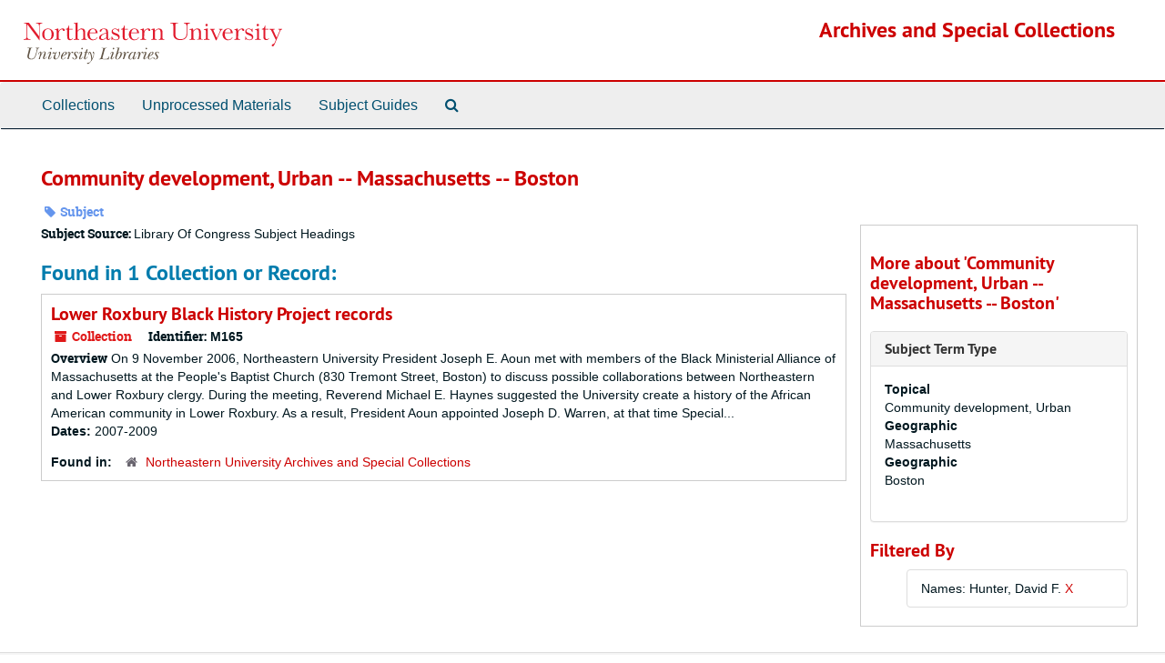

--- FILE ---
content_type: text/html;charset=utf-8
request_url: https://archivesspace.library.northeastern.edu/subjects/3428?&filter_fields%5B%5D=published_agents&filter_values%5B%5D=Hunter%2C+David+F.
body_size: 9449
content:
<!DOCTYPE html>
<html lang="en">
<head>
	<meta charset="utf-8"/>
	<meta http-equiv="X-UA-Compatible" content="IE=edge"/>
	<meta name="viewport" content="width=device-width, initial-scale=1">
	<link href="/assets/favicon-14dfdc35775016b8db854af0b23a956530f93a7d1d5360ec0dfbba59c0be4078.ico" rel="shortcut icon" type="image/x-icon" />
	<title>Community development, Urban -- Massachusetts -- Boston | Archives and Special Collections</title>
	<meta name="csrf-param" content="authenticity_token" />
<meta name="csrf-token" content="UYjWzdatXXzyC7Jvh6VUCXcq3aJNKpjPgsbKTjJxSwSHCLFoADKkUn9IpyxUopWXaW2MnYvec1V4P/+qwTRWdQ==" />

		<meta name="referrer" content="origin-when-cross-origin" />

	<script>
	 var APP_PATH = '/';
	 var SHOW_IDENTIFIERS_IN_TREE = false;
	</script>

	<link rel="stylesheet" media="all" href="/assets/application-c5ef6c3837eb5dfa7dbdd56630bce29abae71206f816c2cb3e936573b66c3028.css" />
	<script src="/assets/application-77406bf697558af1e782ad28fa7dc1be6c4f18508271369d4a2d9ef7aac90c32.js"></script>

	

			<!-- Begin plugin layout -->
			<link rel="stylesheet" media="screen" href="/assets/custom.css" />

			<!-- End plugin layout -->

<!-- HTML5 shim and Respond.js for IE8 support of HTML5 elements and media queries -->
<!-- WARNING: Respond.js doesn't work if you view the page via file:// -->
<!--[if lt IE 9]>
	<script src="https://oss.maxcdn.com/html5shiv/3.7.3/html5shiv.min.js"></script>
	<script src="https://oss.maxcdn.com/respond/1.4.2/respond.min.js"></script>
<![endif]-->
</head>

<body>


	<div class="skipnav">
  <a class="sr-only sr-only-focusable" href="#maincontent">Skip to main content</a>
</div>


	<div class="container-fluid no-pad">
		<section  id="header">
  <div class="row">
    <div class="col-sm-3 hidden-xs"><a href="https://library.northeastern.edu/"><img class="logo" src="/assets/images/nu-libraries-lockup-color.svg" alt="Northeastern University Library" /></a></div>
    <div class="col-sm-9 h1">        <a title="Return to the Archives homepage" href="https://archivesspace.library.northeastern.edu">Archives and Special Collections</a>
         </div>
  </div>
</section>

		<section id="navigation">
  <nav class="navbar navbar-default" aria-label="top-level navigation">
    <div class="container-fluid navbar-header top-bar">
      <button type="button" class="navbar-toggle collapsed" data-toggle="collapse" data-target="#collapsemenu"
              aria-expanded="false">
        <span class="sr-only">Toggle Navigation</span>
        <span class="icon-bar"></span>
        <span class="icon-bar"></span>
        <span class="icon-bar"></span>
      </button>
      <div class="collapse navbar-collapse" id="collapsemenu">
        <ul class="nav nav navbar-nav">
            <li><a href="/repositories/resources">Collections</a></li>
            <li><a href="/accessions">Unprocessed Materials</a></li>
            <li><a href="/classifications">Subject Guides</a></li>
            <li><a href="/search?reset=true" title="Search The Archives">
                <span class="fa fa-search" aria-hidden="true"></span>
                <span class="sr-only">Search The Archives</span>
              </a>
            </li>
        </ul>
      </div>
    </div>
  </nav>
</section>

	</div>

	<section id="content" class="container-fluid">
		<a name="maincontent" id="maincontent"></a>
		
		<div id="main-content">
  <div class="row" id="info_row">
    <div class="information col-sm-7">
      

<h1>
    Community development, Urban -- Massachusetts -- Boston
</h1>


<div class="badge-and-identifier">
  <div class="record-type-badge subject">
    <i class="fa fa-tag"></i>&#160;Subject 
  </div>
</div>

    </div>
    <div class="page_actions col-sm-5 right">
      <div title="Page Actions" class="text-right">
 <ul class="list-inline">
 </ul>
</div>

    </div>
  </div>
  <div class="row">
    <div class="information col-sm-9">
      <div class="clear">
        <span class="inline-label clear">Subject Source: </span><span class="translation_missing" title="translation missing: en.enumerations.subject_source.Library of Congress Subject Headings">Library Of Congress Subject Headings</span>
      </div>
        <h2>Found in 1 Collection or Record:</h2>
  
       <div class="recordrow" style="clear:both" data-uri="/repositories/2/resources/947">
    

<h3>
    <a class="record-title" href="/repositories/2/resources/947">
      Lower Roxbury Black History Project records
    </a>
</h3>


<div class="badge-and-identifier">
  <div class="record-type-badge resource">
    <i class="fa fa-archive"></i>&#160;Collection 
  </div>
    <div class="identifier">
      <span class="id-label">Identifier:</span>&#160;<span class="component">M165</span>
    </div>
</div>

    <div class="recordsummary" style="clear:both">

    <div class="abstract single_note">
      <span class='inline-label'>Overview</span>
        On 9 November 2006, Northeastern University President Joseph E. Aoun met with members of the Black Ministerial Alliance of Massachusetts at the People's Baptist Church (830 Tremont Street, Boston) to discuss possible collaborations between Northeastern and Lower Roxbury clergy. During the meeting, Reverend Michael E. Haynes suggested the University create a history of the African American community in Lower Roxbury. As a result, President Aoun appointed Joseph D. Warren, at that time Special...
    </div>

    <div class="dates">
        <strong>Dates: </strong>
      2007-2009
    </div>

  <div class="staff-hidden hide">
  </div>

    

  <div class="result_context">
      <strong>Found in: </strong>
<span class="repo_name">
  <span class='record-type-badge repository' aria-hidden='true'>       <i class='fa fa-home'></i>     </span>
  <a href="/repositories/2">Northeastern University Archives and Special Collections</a>
</span>

  </div>




</div>


   </div>

  

    </div>
    <div id="sidebar" class="col-sm-3 sidebar sidebar-container">
      <h3>More about 'Community development, Urban -- Massachusetts -- Boston'</h3>
      <div class="acc_holder clear" >
        <div class="panel-group" id="res_accordion">
              <div class="panel panel-default">
    <div class="panel-heading">
      <h2 class="panel-title">
        <a class="accordion-toggle" data-toggle="collapse"  href="#subject_terms" aria-expanded="true">
          <span class="translation_missing" title="translation missing: en.subject_term_type">Subject Term Type</span>
        </a>
      </h2>
    </div>
    <div id="subject_terms" class="panel-collapse collapse note_panel in">
      <div class="panel-body">
        <dl>
    <dt>Topical</dt>
    <dd>Community development, Urban</dd>
    <dt>Geographic</dt>
    <dd>Massachusetts</dd>
    <dt>Geographic</dt>
    <dd>Boston</dd>
</dl>
      </div>
    </div>
  </div>

        </div>
      </div>
      <script type="text/javascript" >
        initialize_accordion(".note_panel", "Expand All" , "Collapse All", true);
      </script>
        
<div class="filters">
    <h3>Filtered By </h3>
       <ul>
		  <li class="list-group-item"><span class="filter">Names: Hunter, David F.
			  <a href="/subjects/3428?"
					title="Remove this filter " class="delete_filter">X</a>
		  </li>
 </ul>
</div>



    </div>
  </div>
</div>

	</section>

	<script  type="text/javascript" >
		$(".upper-record-details .note-content").each(function(index, element){$(this).readmore(450)});
	</script>

	<div class="container-fluid panel-footer">
  <div class="row">
     <div class="col-md-12">
       <p class="footer-items">
       <span style="float: left;">Contact: 617-373-2351 · <a href="mailto:archives@northeastern.edu">archives@northeastern.edu</a></span>
       <a id='aspaceFeedbackLink' href='http://library.northeastern.edu/archives-special-collections/contact-archives-special-collections' target='_blank'>Send Feedback or Report a Problem</a>
       </p>
     </div>
  </div>
</div>
        <footer class="footer region region-footer" role="contentinfo">
    <div id="block-block-22" class="block block-block first last odd">

      
  <div class="content">
    <div id="nu-footer">&#13;
<a class="logo" alt="Northeastern University" href="http://www.northeastern.edu"><span class="hidden">Northeastern University</span></a>&#13;
<div class="links">&#13;
<a href="https://my.northeastern.edu/web/guest">myNortheastern</a> · <a href="https://prod-web.neu.edu/webapp6/employeelookup/public/main.action">Find Faculty &amp; Staff</a> · <a href="http://www.northeastern.edu/neuhome/adminlinks/findaz.html">Find A-Z</a> · <a href="http://www.northeastern.edu/emergency/index.html">Emergency Information</a> · <a href="http://www.northeastern.edu/search">Search</a>&#13;
</div>&#13;
<div class="social-networking-icons">&#13;
<a class="twitter" href="http://twitter.com/northeastern"><i class="fa fa-2x fa-twitter"> </i><span class="hidden"> Twitter</span></a>&#13;
<a class="facebook" href="https://www.facebook.com/northeastern"><i class="fa fa-2x fa-facebook"> </i><span class="hidden"> Facebook</span></a>&#13;
<a class="youtube" href="http://www.youtube.com/northeastern"><i class="fa fa-2x fa-youtube"> </i><span class="hidden"> Youtube</span></a>&#13;
</div>&#13;
<p>360 Huntington Ave., Boston, Massachusetts 02115 · 617.373.2000 · TTY 617.373.3768<br />© 2018 Northeastern University&#13;
</p>&#13;
</div>  </div>

</div><!-- /.block -->
  </footer>



</body>
</html>
